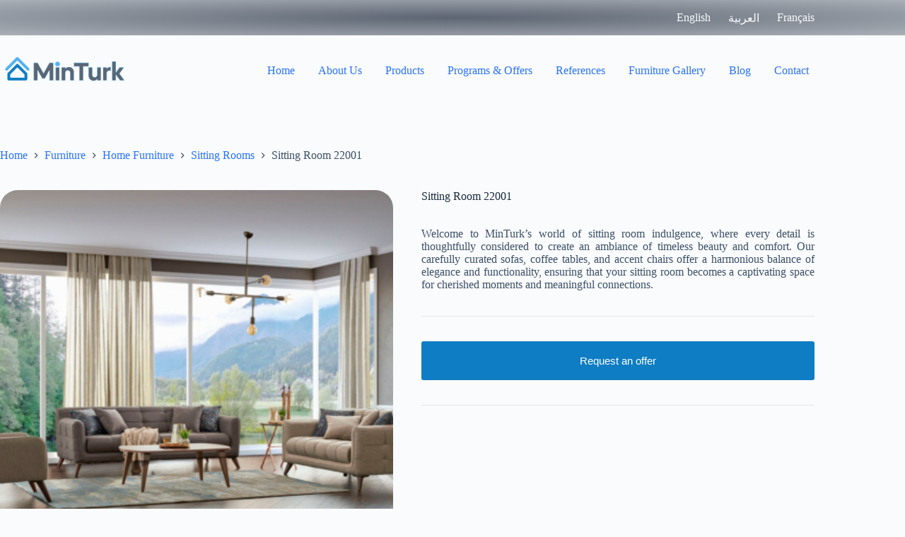

--- FILE ---
content_type: text/html; charset=UTF-8
request_url: https://minturk.com/furniture-gallery/sitting-room-22001/
body_size: 14741
content:





<!doctype html>
<html lang="en-US">
<head>
	
	<meta charset="UTF-8">
	<meta name="viewport" content="width=device-width, initial-scale=1, maximum-scale=5, viewport-fit=cover">
	<link rel="profile" href="https://gmpg.org/xfn/11">

	<title>Sitting Room 22001</title>
<meta name='robots' content='max-image-preview:large' />
<link rel="alternate" type="application/rss+xml" title=" &raquo; Feed" href="https://minturk.com/feed/" />
<link rel="alternate" type="application/rss+xml" title=" &raquo; Comments Feed" href="https://minturk.com/comments/feed/" />
<link rel="alternate" title="oEmbed (JSON)" type="application/json+oembed" href="https://minturk.com/wp-json/oembed/1.0/embed?url=https%3A%2F%2Fminturk.com%2Ffurniture-gallery%2Fsitting-room-22001%2F&#038;lang=en" />
<link rel="alternate" title="oEmbed (XML)" type="text/xml+oembed" href="https://minturk.com/wp-json/oembed/1.0/embed?url=https%3A%2F%2Fminturk.com%2Ffurniture-gallery%2Fsitting-room-22001%2F&#038;format=xml&#038;lang=en" />
<style id='wp-img-auto-sizes-contain-inline-css'>
img:is([sizes=auto i],[sizes^="auto," i]){contain-intrinsic-size:3000px 1500px}
/*# sourceURL=wp-img-auto-sizes-contain-inline-css */
</style>
<link rel='stylesheet' id='blocksy-dynamic-global-css' href='https://minturk.com/wp-content/uploads/blocksy/css/global.css?ver=47522' media='all' />
<link rel='stylesheet' id='wp-block-library-css' href='https://minturk.com/wp-includes/css/dist/block-library/style.min.css?ver=6.9' media='all' />
<style id='global-styles-inline-css'>
:root{--wp--preset--aspect-ratio--square: 1;--wp--preset--aspect-ratio--4-3: 4/3;--wp--preset--aspect-ratio--3-4: 3/4;--wp--preset--aspect-ratio--3-2: 3/2;--wp--preset--aspect-ratio--2-3: 2/3;--wp--preset--aspect-ratio--16-9: 16/9;--wp--preset--aspect-ratio--9-16: 9/16;--wp--preset--color--black: #000000;--wp--preset--color--cyan-bluish-gray: #abb8c3;--wp--preset--color--white: #ffffff;--wp--preset--color--pale-pink: #f78da7;--wp--preset--color--vivid-red: #cf2e2e;--wp--preset--color--luminous-vivid-orange: #ff6900;--wp--preset--color--luminous-vivid-amber: #fcb900;--wp--preset--color--light-green-cyan: #7bdcb5;--wp--preset--color--vivid-green-cyan: #00d084;--wp--preset--color--pale-cyan-blue: #8ed1fc;--wp--preset--color--vivid-cyan-blue: #0693e3;--wp--preset--color--vivid-purple: #9b51e0;--wp--preset--color--palette-color-1: var(--theme-palette-color-1, #2872fa);--wp--preset--color--palette-color-2: var(--theme-palette-color-2, #1559ed);--wp--preset--color--palette-color-3: var(--theme-palette-color-3, #3A4F66);--wp--preset--color--palette-color-4: var(--theme-palette-color-4, #192a3d);--wp--preset--color--palette-color-5: var(--theme-palette-color-5, #e1e8ed);--wp--preset--color--palette-color-6: var(--theme-palette-color-6, #f2f5f7);--wp--preset--color--palette-color-7: var(--theme-palette-color-7, #FAFBFC);--wp--preset--color--palette-color-8: var(--theme-palette-color-8, #ffffff);--wp--preset--gradient--vivid-cyan-blue-to-vivid-purple: linear-gradient(135deg,rgb(6,147,227) 0%,rgb(155,81,224) 100%);--wp--preset--gradient--light-green-cyan-to-vivid-green-cyan: linear-gradient(135deg,rgb(122,220,180) 0%,rgb(0,208,130) 100%);--wp--preset--gradient--luminous-vivid-amber-to-luminous-vivid-orange: linear-gradient(135deg,rgb(252,185,0) 0%,rgb(255,105,0) 100%);--wp--preset--gradient--luminous-vivid-orange-to-vivid-red: linear-gradient(135deg,rgb(255,105,0) 0%,rgb(207,46,46) 100%);--wp--preset--gradient--very-light-gray-to-cyan-bluish-gray: linear-gradient(135deg,rgb(238,238,238) 0%,rgb(169,184,195) 100%);--wp--preset--gradient--cool-to-warm-spectrum: linear-gradient(135deg,rgb(74,234,220) 0%,rgb(151,120,209) 20%,rgb(207,42,186) 40%,rgb(238,44,130) 60%,rgb(251,105,98) 80%,rgb(254,248,76) 100%);--wp--preset--gradient--blush-light-purple: linear-gradient(135deg,rgb(255,206,236) 0%,rgb(152,150,240) 100%);--wp--preset--gradient--blush-bordeaux: linear-gradient(135deg,rgb(254,205,165) 0%,rgb(254,45,45) 50%,rgb(107,0,62) 100%);--wp--preset--gradient--luminous-dusk: linear-gradient(135deg,rgb(255,203,112) 0%,rgb(199,81,192) 50%,rgb(65,88,208) 100%);--wp--preset--gradient--pale-ocean: linear-gradient(135deg,rgb(255,245,203) 0%,rgb(182,227,212) 50%,rgb(51,167,181) 100%);--wp--preset--gradient--electric-grass: linear-gradient(135deg,rgb(202,248,128) 0%,rgb(113,206,126) 100%);--wp--preset--gradient--midnight: linear-gradient(135deg,rgb(2,3,129) 0%,rgb(40,116,252) 100%);--wp--preset--gradient--juicy-peach: linear-gradient(to right, #ffecd2 0%, #fcb69f 100%);--wp--preset--gradient--young-passion: linear-gradient(to right, #ff8177 0%, #ff867a 0%, #ff8c7f 21%, #f99185 52%, #cf556c 78%, #b12a5b 100%);--wp--preset--gradient--true-sunset: linear-gradient(to right, #fa709a 0%, #fee140 100%);--wp--preset--gradient--morpheus-den: linear-gradient(to top, #30cfd0 0%, #330867 100%);--wp--preset--gradient--plum-plate: linear-gradient(135deg, #667eea 0%, #764ba2 100%);--wp--preset--gradient--aqua-splash: linear-gradient(15deg, #13547a 0%, #80d0c7 100%);--wp--preset--gradient--love-kiss: linear-gradient(to top, #ff0844 0%, #ffb199 100%);--wp--preset--gradient--new-retrowave: linear-gradient(to top, #3b41c5 0%, #a981bb 49%, #ffc8a9 100%);--wp--preset--gradient--plum-bath: linear-gradient(to top, #cc208e 0%, #6713d2 100%);--wp--preset--gradient--high-flight: linear-gradient(to right, #0acffe 0%, #495aff 100%);--wp--preset--gradient--teen-party: linear-gradient(-225deg, #FF057C 0%, #8D0B93 50%, #321575 100%);--wp--preset--gradient--fabled-sunset: linear-gradient(-225deg, #231557 0%, #44107A 29%, #FF1361 67%, #FFF800 100%);--wp--preset--gradient--arielle-smile: radial-gradient(circle 248px at center, #16d9e3 0%, #30c7ec 47%, #46aef7 100%);--wp--preset--gradient--itmeo-branding: linear-gradient(180deg, #2af598 0%, #009efd 100%);--wp--preset--gradient--deep-blue: linear-gradient(to right, #6a11cb 0%, #2575fc 100%);--wp--preset--gradient--strong-bliss: linear-gradient(to right, #f78ca0 0%, #f9748f 19%, #fd868c 60%, #fe9a8b 100%);--wp--preset--gradient--sweet-period: linear-gradient(to top, #3f51b1 0%, #5a55ae 13%, #7b5fac 25%, #8f6aae 38%, #a86aa4 50%, #cc6b8e 62%, #f18271 75%, #f3a469 87%, #f7c978 100%);--wp--preset--gradient--purple-division: linear-gradient(to top, #7028e4 0%, #e5b2ca 100%);--wp--preset--gradient--cold-evening: linear-gradient(to top, #0c3483 0%, #a2b6df 100%, #6b8cce 100%, #a2b6df 100%);--wp--preset--gradient--mountain-rock: linear-gradient(to right, #868f96 0%, #596164 100%);--wp--preset--gradient--desert-hump: linear-gradient(to top, #c79081 0%, #dfa579 100%);--wp--preset--gradient--ethernal-constance: linear-gradient(to top, #09203f 0%, #537895 100%);--wp--preset--gradient--happy-memories: linear-gradient(-60deg, #ff5858 0%, #f09819 100%);--wp--preset--gradient--grown-early: linear-gradient(to top, #0ba360 0%, #3cba92 100%);--wp--preset--gradient--morning-salad: linear-gradient(-225deg, #B7F8DB 0%, #50A7C2 100%);--wp--preset--gradient--night-call: linear-gradient(-225deg, #AC32E4 0%, #7918F2 48%, #4801FF 100%);--wp--preset--gradient--mind-crawl: linear-gradient(-225deg, #473B7B 0%, #3584A7 51%, #30D2BE 100%);--wp--preset--gradient--angel-care: linear-gradient(-225deg, #FFE29F 0%, #FFA99F 48%, #FF719A 100%);--wp--preset--gradient--juicy-cake: linear-gradient(to top, #e14fad 0%, #f9d423 100%);--wp--preset--gradient--rich-metal: linear-gradient(to right, #d7d2cc 0%, #304352 100%);--wp--preset--gradient--mole-hall: linear-gradient(-20deg, #616161 0%, #9bc5c3 100%);--wp--preset--gradient--cloudy-knoxville: linear-gradient(120deg, #fdfbfb 0%, #ebedee 100%);--wp--preset--gradient--soft-grass: linear-gradient(to top, #c1dfc4 0%, #deecdd 100%);--wp--preset--gradient--saint-petersburg: linear-gradient(135deg, #f5f7fa 0%, #c3cfe2 100%);--wp--preset--gradient--everlasting-sky: linear-gradient(135deg, #fdfcfb 0%, #e2d1c3 100%);--wp--preset--gradient--kind-steel: linear-gradient(-20deg, #e9defa 0%, #fbfcdb 100%);--wp--preset--gradient--over-sun: linear-gradient(60deg, #abecd6 0%, #fbed96 100%);--wp--preset--gradient--premium-white: linear-gradient(to top, #d5d4d0 0%, #d5d4d0 1%, #eeeeec 31%, #efeeec 75%, #e9e9e7 100%);--wp--preset--gradient--clean-mirror: linear-gradient(45deg, #93a5cf 0%, #e4efe9 100%);--wp--preset--gradient--wild-apple: linear-gradient(to top, #d299c2 0%, #fef9d7 100%);--wp--preset--gradient--snow-again: linear-gradient(to top, #e6e9f0 0%, #eef1f5 100%);--wp--preset--gradient--confident-cloud: linear-gradient(to top, #dad4ec 0%, #dad4ec 1%, #f3e7e9 100%);--wp--preset--gradient--glass-water: linear-gradient(to top, #dfe9f3 0%, white 100%);--wp--preset--gradient--perfect-white: linear-gradient(-225deg, #E3FDF5 0%, #FFE6FA 100%);--wp--preset--font-size--small: 13px;--wp--preset--font-size--medium: 20px;--wp--preset--font-size--large: clamp(22px, 1.375rem + ((1vw - 3.2px) * 0.625), 30px);--wp--preset--font-size--x-large: clamp(30px, 1.875rem + ((1vw - 3.2px) * 1.563), 50px);--wp--preset--font-size--xx-large: clamp(45px, 2.813rem + ((1vw - 3.2px) * 2.734), 80px);--wp--preset--spacing--20: 0.44rem;--wp--preset--spacing--30: 0.67rem;--wp--preset--spacing--40: 1rem;--wp--preset--spacing--50: 1.5rem;--wp--preset--spacing--60: 2.25rem;--wp--preset--spacing--70: 3.38rem;--wp--preset--spacing--80: 5.06rem;--wp--preset--shadow--natural: 6px 6px 9px rgba(0, 0, 0, 0.2);--wp--preset--shadow--deep: 12px 12px 50px rgba(0, 0, 0, 0.4);--wp--preset--shadow--sharp: 6px 6px 0px rgba(0, 0, 0, 0.2);--wp--preset--shadow--outlined: 6px 6px 0px -3px rgb(255, 255, 255), 6px 6px rgb(0, 0, 0);--wp--preset--shadow--crisp: 6px 6px 0px rgb(0, 0, 0);}:root { --wp--style--global--content-size: var(--theme-block-max-width);--wp--style--global--wide-size: var(--theme-block-wide-max-width); }:where(body) { margin: 0; }.wp-site-blocks > .alignleft { float: left; margin-right: 2em; }.wp-site-blocks > .alignright { float: right; margin-left: 2em; }.wp-site-blocks > .aligncenter { justify-content: center; margin-left: auto; margin-right: auto; }:where(.wp-site-blocks) > * { margin-block-start: var(--theme-content-spacing); margin-block-end: 0; }:where(.wp-site-blocks) > :first-child { margin-block-start: 0; }:where(.wp-site-blocks) > :last-child { margin-block-end: 0; }:root { --wp--style--block-gap: var(--theme-content-spacing); }:root :where(.is-layout-flow) > :first-child{margin-block-start: 0;}:root :where(.is-layout-flow) > :last-child{margin-block-end: 0;}:root :where(.is-layout-flow) > *{margin-block-start: var(--theme-content-spacing);margin-block-end: 0;}:root :where(.is-layout-constrained) > :first-child{margin-block-start: 0;}:root :where(.is-layout-constrained) > :last-child{margin-block-end: 0;}:root :where(.is-layout-constrained) > *{margin-block-start: var(--theme-content-spacing);margin-block-end: 0;}:root :where(.is-layout-flex){gap: var(--theme-content-spacing);}:root :where(.is-layout-grid){gap: var(--theme-content-spacing);}.is-layout-flow > .alignleft{float: left;margin-inline-start: 0;margin-inline-end: 2em;}.is-layout-flow > .alignright{float: right;margin-inline-start: 2em;margin-inline-end: 0;}.is-layout-flow > .aligncenter{margin-left: auto !important;margin-right: auto !important;}.is-layout-constrained > .alignleft{float: left;margin-inline-start: 0;margin-inline-end: 2em;}.is-layout-constrained > .alignright{float: right;margin-inline-start: 2em;margin-inline-end: 0;}.is-layout-constrained > .aligncenter{margin-left: auto !important;margin-right: auto !important;}.is-layout-constrained > :where(:not(.alignleft):not(.alignright):not(.alignfull)){max-width: var(--wp--style--global--content-size);margin-left: auto !important;margin-right: auto !important;}.is-layout-constrained > .alignwide{max-width: var(--wp--style--global--wide-size);}body .is-layout-flex{display: flex;}.is-layout-flex{flex-wrap: wrap;align-items: center;}.is-layout-flex > :is(*, div){margin: 0;}body .is-layout-grid{display: grid;}.is-layout-grid > :is(*, div){margin: 0;}body{padding-top: 0px;padding-right: 0px;padding-bottom: 0px;padding-left: 0px;}:root :where(.wp-element-button, .wp-block-button__link){font-style: inherit;font-weight: inherit;letter-spacing: inherit;text-transform: inherit;}.has-black-color{color: var(--wp--preset--color--black) !important;}.has-cyan-bluish-gray-color{color: var(--wp--preset--color--cyan-bluish-gray) !important;}.has-white-color{color: var(--wp--preset--color--white) !important;}.has-pale-pink-color{color: var(--wp--preset--color--pale-pink) !important;}.has-vivid-red-color{color: var(--wp--preset--color--vivid-red) !important;}.has-luminous-vivid-orange-color{color: var(--wp--preset--color--luminous-vivid-orange) !important;}.has-luminous-vivid-amber-color{color: var(--wp--preset--color--luminous-vivid-amber) !important;}.has-light-green-cyan-color{color: var(--wp--preset--color--light-green-cyan) !important;}.has-vivid-green-cyan-color{color: var(--wp--preset--color--vivid-green-cyan) !important;}.has-pale-cyan-blue-color{color: var(--wp--preset--color--pale-cyan-blue) !important;}.has-vivid-cyan-blue-color{color: var(--wp--preset--color--vivid-cyan-blue) !important;}.has-vivid-purple-color{color: var(--wp--preset--color--vivid-purple) !important;}.has-palette-color-1-color{color: var(--wp--preset--color--palette-color-1) !important;}.has-palette-color-2-color{color: var(--wp--preset--color--palette-color-2) !important;}.has-palette-color-3-color{color: var(--wp--preset--color--palette-color-3) !important;}.has-palette-color-4-color{color: var(--wp--preset--color--palette-color-4) !important;}.has-palette-color-5-color{color: var(--wp--preset--color--palette-color-5) !important;}.has-palette-color-6-color{color: var(--wp--preset--color--palette-color-6) !important;}.has-palette-color-7-color{color: var(--wp--preset--color--palette-color-7) !important;}.has-palette-color-8-color{color: var(--wp--preset--color--palette-color-8) !important;}.has-black-background-color{background-color: var(--wp--preset--color--black) !important;}.has-cyan-bluish-gray-background-color{background-color: var(--wp--preset--color--cyan-bluish-gray) !important;}.has-white-background-color{background-color: var(--wp--preset--color--white) !important;}.has-pale-pink-background-color{background-color: var(--wp--preset--color--pale-pink) !important;}.has-vivid-red-background-color{background-color: var(--wp--preset--color--vivid-red) !important;}.has-luminous-vivid-orange-background-color{background-color: var(--wp--preset--color--luminous-vivid-orange) !important;}.has-luminous-vivid-amber-background-color{background-color: var(--wp--preset--color--luminous-vivid-amber) !important;}.has-light-green-cyan-background-color{background-color: var(--wp--preset--color--light-green-cyan) !important;}.has-vivid-green-cyan-background-color{background-color: var(--wp--preset--color--vivid-green-cyan) !important;}.has-pale-cyan-blue-background-color{background-color: var(--wp--preset--color--pale-cyan-blue) !important;}.has-vivid-cyan-blue-background-color{background-color: var(--wp--preset--color--vivid-cyan-blue) !important;}.has-vivid-purple-background-color{background-color: var(--wp--preset--color--vivid-purple) !important;}.has-palette-color-1-background-color{background-color: var(--wp--preset--color--palette-color-1) !important;}.has-palette-color-2-background-color{background-color: var(--wp--preset--color--palette-color-2) !important;}.has-palette-color-3-background-color{background-color: var(--wp--preset--color--palette-color-3) !important;}.has-palette-color-4-background-color{background-color: var(--wp--preset--color--palette-color-4) !important;}.has-palette-color-5-background-color{background-color: var(--wp--preset--color--palette-color-5) !important;}.has-palette-color-6-background-color{background-color: var(--wp--preset--color--palette-color-6) !important;}.has-palette-color-7-background-color{background-color: var(--wp--preset--color--palette-color-7) !important;}.has-palette-color-8-background-color{background-color: var(--wp--preset--color--palette-color-8) !important;}.has-black-border-color{border-color: var(--wp--preset--color--black) !important;}.has-cyan-bluish-gray-border-color{border-color: var(--wp--preset--color--cyan-bluish-gray) !important;}.has-white-border-color{border-color: var(--wp--preset--color--white) !important;}.has-pale-pink-border-color{border-color: var(--wp--preset--color--pale-pink) !important;}.has-vivid-red-border-color{border-color: var(--wp--preset--color--vivid-red) !important;}.has-luminous-vivid-orange-border-color{border-color: var(--wp--preset--color--luminous-vivid-orange) !important;}.has-luminous-vivid-amber-border-color{border-color: var(--wp--preset--color--luminous-vivid-amber) !important;}.has-light-green-cyan-border-color{border-color: var(--wp--preset--color--light-green-cyan) !important;}.has-vivid-green-cyan-border-color{border-color: var(--wp--preset--color--vivid-green-cyan) !important;}.has-pale-cyan-blue-border-color{border-color: var(--wp--preset--color--pale-cyan-blue) !important;}.has-vivid-cyan-blue-border-color{border-color: var(--wp--preset--color--vivid-cyan-blue) !important;}.has-vivid-purple-border-color{border-color: var(--wp--preset--color--vivid-purple) !important;}.has-palette-color-1-border-color{border-color: var(--wp--preset--color--palette-color-1) !important;}.has-palette-color-2-border-color{border-color: var(--wp--preset--color--palette-color-2) !important;}.has-palette-color-3-border-color{border-color: var(--wp--preset--color--palette-color-3) !important;}.has-palette-color-4-border-color{border-color: var(--wp--preset--color--palette-color-4) !important;}.has-palette-color-5-border-color{border-color: var(--wp--preset--color--palette-color-5) !important;}.has-palette-color-6-border-color{border-color: var(--wp--preset--color--palette-color-6) !important;}.has-palette-color-7-border-color{border-color: var(--wp--preset--color--palette-color-7) !important;}.has-palette-color-8-border-color{border-color: var(--wp--preset--color--palette-color-8) !important;}.has-vivid-cyan-blue-to-vivid-purple-gradient-background{background: var(--wp--preset--gradient--vivid-cyan-blue-to-vivid-purple) !important;}.has-light-green-cyan-to-vivid-green-cyan-gradient-background{background: var(--wp--preset--gradient--light-green-cyan-to-vivid-green-cyan) !important;}.has-luminous-vivid-amber-to-luminous-vivid-orange-gradient-background{background: var(--wp--preset--gradient--luminous-vivid-amber-to-luminous-vivid-orange) !important;}.has-luminous-vivid-orange-to-vivid-red-gradient-background{background: var(--wp--preset--gradient--luminous-vivid-orange-to-vivid-red) !important;}.has-very-light-gray-to-cyan-bluish-gray-gradient-background{background: var(--wp--preset--gradient--very-light-gray-to-cyan-bluish-gray) !important;}.has-cool-to-warm-spectrum-gradient-background{background: var(--wp--preset--gradient--cool-to-warm-spectrum) !important;}.has-blush-light-purple-gradient-background{background: var(--wp--preset--gradient--blush-light-purple) !important;}.has-blush-bordeaux-gradient-background{background: var(--wp--preset--gradient--blush-bordeaux) !important;}.has-luminous-dusk-gradient-background{background: var(--wp--preset--gradient--luminous-dusk) !important;}.has-pale-ocean-gradient-background{background: var(--wp--preset--gradient--pale-ocean) !important;}.has-electric-grass-gradient-background{background: var(--wp--preset--gradient--electric-grass) !important;}.has-midnight-gradient-background{background: var(--wp--preset--gradient--midnight) !important;}.has-juicy-peach-gradient-background{background: var(--wp--preset--gradient--juicy-peach) !important;}.has-young-passion-gradient-background{background: var(--wp--preset--gradient--young-passion) !important;}.has-true-sunset-gradient-background{background: var(--wp--preset--gradient--true-sunset) !important;}.has-morpheus-den-gradient-background{background: var(--wp--preset--gradient--morpheus-den) !important;}.has-plum-plate-gradient-background{background: var(--wp--preset--gradient--plum-plate) !important;}.has-aqua-splash-gradient-background{background: var(--wp--preset--gradient--aqua-splash) !important;}.has-love-kiss-gradient-background{background: var(--wp--preset--gradient--love-kiss) !important;}.has-new-retrowave-gradient-background{background: var(--wp--preset--gradient--new-retrowave) !important;}.has-plum-bath-gradient-background{background: var(--wp--preset--gradient--plum-bath) !important;}.has-high-flight-gradient-background{background: var(--wp--preset--gradient--high-flight) !important;}.has-teen-party-gradient-background{background: var(--wp--preset--gradient--teen-party) !important;}.has-fabled-sunset-gradient-background{background: var(--wp--preset--gradient--fabled-sunset) !important;}.has-arielle-smile-gradient-background{background: var(--wp--preset--gradient--arielle-smile) !important;}.has-itmeo-branding-gradient-background{background: var(--wp--preset--gradient--itmeo-branding) !important;}.has-deep-blue-gradient-background{background: var(--wp--preset--gradient--deep-blue) !important;}.has-strong-bliss-gradient-background{background: var(--wp--preset--gradient--strong-bliss) !important;}.has-sweet-period-gradient-background{background: var(--wp--preset--gradient--sweet-period) !important;}.has-purple-division-gradient-background{background: var(--wp--preset--gradient--purple-division) !important;}.has-cold-evening-gradient-background{background: var(--wp--preset--gradient--cold-evening) !important;}.has-mountain-rock-gradient-background{background: var(--wp--preset--gradient--mountain-rock) !important;}.has-desert-hump-gradient-background{background: var(--wp--preset--gradient--desert-hump) !important;}.has-ethernal-constance-gradient-background{background: var(--wp--preset--gradient--ethernal-constance) !important;}.has-happy-memories-gradient-background{background: var(--wp--preset--gradient--happy-memories) !important;}.has-grown-early-gradient-background{background: var(--wp--preset--gradient--grown-early) !important;}.has-morning-salad-gradient-background{background: var(--wp--preset--gradient--morning-salad) !important;}.has-night-call-gradient-background{background: var(--wp--preset--gradient--night-call) !important;}.has-mind-crawl-gradient-background{background: var(--wp--preset--gradient--mind-crawl) !important;}.has-angel-care-gradient-background{background: var(--wp--preset--gradient--angel-care) !important;}.has-juicy-cake-gradient-background{background: var(--wp--preset--gradient--juicy-cake) !important;}.has-rich-metal-gradient-background{background: var(--wp--preset--gradient--rich-metal) !important;}.has-mole-hall-gradient-background{background: var(--wp--preset--gradient--mole-hall) !important;}.has-cloudy-knoxville-gradient-background{background: var(--wp--preset--gradient--cloudy-knoxville) !important;}.has-soft-grass-gradient-background{background: var(--wp--preset--gradient--soft-grass) !important;}.has-saint-petersburg-gradient-background{background: var(--wp--preset--gradient--saint-petersburg) !important;}.has-everlasting-sky-gradient-background{background: var(--wp--preset--gradient--everlasting-sky) !important;}.has-kind-steel-gradient-background{background: var(--wp--preset--gradient--kind-steel) !important;}.has-over-sun-gradient-background{background: var(--wp--preset--gradient--over-sun) !important;}.has-premium-white-gradient-background{background: var(--wp--preset--gradient--premium-white) !important;}.has-clean-mirror-gradient-background{background: var(--wp--preset--gradient--clean-mirror) !important;}.has-wild-apple-gradient-background{background: var(--wp--preset--gradient--wild-apple) !important;}.has-snow-again-gradient-background{background: var(--wp--preset--gradient--snow-again) !important;}.has-confident-cloud-gradient-background{background: var(--wp--preset--gradient--confident-cloud) !important;}.has-glass-water-gradient-background{background: var(--wp--preset--gradient--glass-water) !important;}.has-perfect-white-gradient-background{background: var(--wp--preset--gradient--perfect-white) !important;}.has-small-font-size{font-size: var(--wp--preset--font-size--small) !important;}.has-medium-font-size{font-size: var(--wp--preset--font-size--medium) !important;}.has-large-font-size{font-size: var(--wp--preset--font-size--large) !important;}.has-x-large-font-size{font-size: var(--wp--preset--font-size--x-large) !important;}.has-xx-large-font-size{font-size: var(--wp--preset--font-size--xx-large) !important;}
:root :where(.wp-block-pullquote){font-size: clamp(0.984em, 0.984rem + ((1vw - 0.2em) * 0.645), 1.5em);line-height: 1.6;}
/*# sourceURL=global-styles-inline-css */
</style>
<link rel='stylesheet' id='templaters-css' href='https://minturk.com/wp-content/plugins/skt-templates/css/templaters.css?ver=6.9' media='all' />
<link rel='stylesheet' id='photoswipe-css' href='https://minturk.com/wp-content/plugins/woocommerce/assets/css/photoswipe/photoswipe.min.css?ver=10.4.3' media='all' />
<link rel='stylesheet' id='photoswipe-default-skin-css' href='https://minturk.com/wp-content/plugins/woocommerce/assets/css/photoswipe/default-skin/default-skin.min.css?ver=10.4.3' media='all' />
<style id='woocommerce-inline-inline-css'>
.woocommerce form .form-row .required { visibility: visible; }
/*# sourceURL=woocommerce-inline-inline-css */
</style>
<link rel='stylesheet' id='ct-main-styles-css' href='https://minturk.com/wp-content/themes/blocksy/static/bundle/main.min.css?ver=2.1.27' media='all' />
<link rel='stylesheet' id='ct-woocommerce-styles-css' href='https://minturk.com/wp-content/themes/blocksy/static/bundle/woocommerce.min.css?ver=2.1.27' media='all' />
<link rel='stylesheet' id='ct-page-title-styles-css' href='https://minturk.com/wp-content/themes/blocksy/static/bundle/page-title.min.css?ver=2.1.27' media='all' />
<link rel='stylesheet' id='ct-elementor-styles-css' href='https://minturk.com/wp-content/themes/blocksy/static/bundle/elementor-frontend.min.css?ver=2.1.27' media='all' />
<link rel='stylesheet' id='ct-elementor-woocommerce-styles-css' href='https://minturk.com/wp-content/themes/blocksy/static/bundle/elementor-woocommerce-frontend.min.css?ver=2.1.27' media='all' />
<link rel='stylesheet' id='ct-wpforms-styles-css' href='https://minturk.com/wp-content/themes/blocksy/static/bundle/wpforms.min.css?ver=2.1.27' media='all' />
<link rel='stylesheet' id='ct-flexy-styles-css' href='https://minturk.com/wp-content/themes/blocksy/static/bundle/flexy.min.css?ver=2.1.27' media='all' />
<!--n2css--><!--n2js--><script src="https://minturk.com/wp-includes/js/jquery/jquery.min.js?ver=3.7.1" id="jquery-core-js"></script>
<script src="https://minturk.com/wp-includes/js/jquery/jquery-migrate.min.js?ver=3.4.1" id="jquery-migrate-js"></script>
<script src="https://minturk.com/wp-content/plugins/woocommerce/assets/js/zoom/jquery.zoom.min.js?ver=1.7.21-wc.10.4.3" id="wc-zoom-js" defer data-wp-strategy="defer"></script>
<script src="https://minturk.com/wp-content/plugins/woocommerce/assets/js/flexslider/jquery.flexslider.min.js?ver=2.7.2-wc.10.4.3" id="wc-flexslider-js" defer data-wp-strategy="defer"></script>
<script src="https://minturk.com/wp-content/plugins/woocommerce/assets/js/photoswipe/photoswipe.min.js?ver=4.1.1-wc.10.4.3" id="wc-photoswipe-js" defer data-wp-strategy="defer"></script>
<script src="https://minturk.com/wp-content/plugins/woocommerce/assets/js/photoswipe/photoswipe-ui-default.min.js?ver=4.1.1-wc.10.4.3" id="wc-photoswipe-ui-default-js" defer data-wp-strategy="defer"></script>
<script id="wc-single-product-js-extra">
var wc_single_product_params = {"i18n_required_rating_text":"Please select a rating","i18n_rating_options":["1 of 5 stars","2 of 5 stars","3 of 5 stars","4 of 5 stars","5 of 5 stars"],"i18n_product_gallery_trigger_text":"View full-screen image gallery","review_rating_required":"yes","flexslider":{"rtl":false,"animation":"slide","smoothHeight":true,"directionNav":false,"controlNav":"thumbnails","slideshow":false,"animationSpeed":500,"animationLoop":false,"allowOneSlide":false},"zoom_enabled":"1","zoom_options":[],"photoswipe_enabled":"1","photoswipe_options":{"shareEl":false,"closeOnScroll":false,"history":false,"hideAnimationDuration":0,"showAnimationDuration":0},"flexslider_enabled":"1"};
//# sourceURL=wc-single-product-js-extra
</script>
<script src="https://minturk.com/wp-content/plugins/woocommerce/assets/js/frontend/single-product.min.js?ver=10.4.3" id="wc-single-product-js" defer data-wp-strategy="defer"></script>
<script src="https://minturk.com/wp-content/plugins/woocommerce/assets/js/jquery-blockui/jquery.blockUI.min.js?ver=2.7.0-wc.10.4.3" id="wc-jquery-blockui-js" defer data-wp-strategy="defer"></script>
<script src="https://minturk.com/wp-content/plugins/woocommerce/assets/js/js-cookie/js.cookie.min.js?ver=2.1.4-wc.10.4.3" id="wc-js-cookie-js" defer data-wp-strategy="defer"></script>
<script id="woocommerce-js-extra">
var woocommerce_params = {"ajax_url":"/wp-admin/admin-ajax.php","wc_ajax_url":"/?wc-ajax=%%endpoint%%&elementor_page_id=4735","i18n_password_show":"Show password","i18n_password_hide":"Hide password"};
//# sourceURL=woocommerce-js-extra
</script>
<script src="https://minturk.com/wp-content/plugins/woocommerce/assets/js/frontend/woocommerce.min.js?ver=10.4.3" id="woocommerce-js" defer data-wp-strategy="defer"></script>
<link rel="https://api.w.org/" href="https://minturk.com/wp-json/" /><link rel="alternate" title="JSON" type="application/json" href="https://minturk.com/wp-json/wp/v2/product/4735" /><link rel="EditURI" type="application/rsd+xml" title="RSD" href="https://minturk.com/xmlrpc.php?rsd" />
<meta name="generator" content="WordPress 6.9" />
<meta name="generator" content="WooCommerce 10.4.3" />
<link rel="canonical" href="https://minturk.com/furniture-gallery/sitting-room-22001/" />
<link rel='shortlink' href='https://minturk.com/?p=4735' />
<noscript><link rel='stylesheet' href='https://minturk.com/wp-content/themes/blocksy/static/bundle/no-scripts.min.css' type='text/css'></noscript>
	<noscript><style>.woocommerce-product-gallery{ opacity: 1 !important; }</style></noscript>
	<meta name="generator" content="Elementor 3.34.4; features: additional_custom_breakpoints; settings: css_print_method-external, google_font-enabled, font_display-swap">
			<style>
				.e-con.e-parent:nth-of-type(n+4):not(.e-lazyloaded):not(.e-no-lazyload),
				.e-con.e-parent:nth-of-type(n+4):not(.e-lazyloaded):not(.e-no-lazyload) * {
					background-image: none !important;
				}
				@media screen and (max-height: 1024px) {
					.e-con.e-parent:nth-of-type(n+3):not(.e-lazyloaded):not(.e-no-lazyload),
					.e-con.e-parent:nth-of-type(n+3):not(.e-lazyloaded):not(.e-no-lazyload) * {
						background-image: none !important;
					}
				}
				@media screen and (max-height: 640px) {
					.e-con.e-parent:nth-of-type(n+2):not(.e-lazyloaded):not(.e-no-lazyload),
					.e-con.e-parent:nth-of-type(n+2):not(.e-lazyloaded):not(.e-no-lazyload) * {
						background-image: none !important;
					}
				}
			</style>
			<style id="uagb-style-frontend-4735">.uag-blocks-common-selector{z-index:var(--z-index-desktop) !important}@media (max-width: 976px){.uag-blocks-common-selector{z-index:var(--z-index-tablet) !important}}@media (max-width: 767px){.uag-blocks-common-selector{z-index:var(--z-index-mobile) !important}}
</style><link rel="icon" href="https://minturk.com/wp-content/uploads/2023/06/cropped-Minturk-new-1-32x32.png" sizes="32x32" />
<link rel="icon" href="https://minturk.com/wp-content/uploads/2023/06/cropped-Minturk-new-1-192x192.png" sizes="192x192" />
<link rel="apple-touch-icon" href="https://minturk.com/wp-content/uploads/2023/06/cropped-Minturk-new-1-180x180.png" />
<meta name="msapplication-TileImage" content="https://minturk.com/wp-content/uploads/2023/06/cropped-Minturk-new-1-270x270.png" />
		<style id="wp-custom-css">
			/* woocommerce*/
.single_add_to_cart_button, .woocommerce-product-gallery, .add_to_cart_button, .added_to_cart.wc-forward, .quantity{
	border-radius: 25px;
}3
.ct-woocommerce-cart-form .woocommerce-cart-form .product-subtotal, .ct-woocommerce-cart-form .woocommerce-cart-form .product-name p, .ct-woocommerce-cart-form .cart_totals h2, .ct-woocommerce-cart-form .cart_totals  .shop_table.shop_table_responsive, .ct-order-review h3, .ct-order-review .shop_table.woocommerce-checkout-review-order-table, .woocommerce-order .order_details .woocommerce-order-overview__total, .woocommerce-order-details, .woocommerce-customer-details h2{
	display: none;
}
.woocommerce-message, .woocommerce-Price-amount.amount, .ct-product-multiply-symbol {display:none;}
.woocommerce-info{display:none;}

/*footer*/
#footer .wp-block-heading, #footer .widget-title {
color:#52b2ef; font-size:20px;}
/*footer en*/
#footer #block-64, #footer #block-12 p, #footer #block-40{margin-top:10px;}
#footer #block-27 {margin-top:15px;}
#footer .ct-widget.widget_nav_menu div {
align-items: start;}
#footer .ct-widget.widget_nav_menu h2 {margin-bottom:10px}
/*footer ar*/
#footer #block-66, #footer #block-58 p, #footer #block-50{margin-top:10px;}
#footer #block-27 {margin-top:15px;}
/*footer fr*/
#footer #block-67, #footer #block-60 p, #footer #block-56{margin-top:10px;}
#footer #block-27 {margin-top:15px;}

#footer #block-64, #footer #block-66 , #footer #block-67 {
		display: flex;
    flex-wrap: wrap;
		flex-basis: 50%;}
#footer #block-66 {text-align:right;}
#footer #block-64 a, #footer #block-66 a, #footer #block-67 a {flex:33.33%;}
#footer #block-64 a img:hover, #footer #block-66 a img:hover,  #footer #block-67 a img:hover{
		transform: scale(1.25);
	  overflow: hidden;}
#footer #block-64 a .marble, #footer #block-66 a .marble, #footer #block-67 a .marble{border-radius:5px; margin:5px;
}

/*checkout */
.checkout .ct-order-review {
    border: none !important;		
}
.checkout .ct-order-review table, .checkout .ct-order-review h3{display:none}
/**/
img, img.attachment-woocommerce_single.size-woocommerce_single.wp-post-image {
    aspect-ratio: inherit !important;
}
/*woocommerce sorting product*/
.woocommerce-ordering select.orderby option:nth-child(4), .woocommerce-ordering select.orderby option:nth-child(5){
	display:none !important;
 }
 
/*blog*/
img.attachment-medium_large.size-medium_large.wp-post-image {
    height: 300px;
}
article h2{height:40px;}
/*button*/
button.wpforms-submit, button#place_order{
    background-color: #0F7DC3;
    border-radius: 25px;
}
button.wpforms-submit:hover , button#place_order:hover{background-color: #52B2EF;}


/*mobile view*/
/*1- home page*/
@media only screen and (max-width: 767px){
.elementor-element-c806410 .elementor-element-237a37d, .elementor-element-05bc678 .elementor-element-1754ff1, /*ar*/ .elementor-element-380aa75f .elementor-element-5552ef44, .elementor-element-374f236a .elementor-element-35a6f566 {order:2}}
/*2- products page*/
@media only screen and (max-width: 767px) {.elementor-element-0a1b94c .elementor-element-5beb0f4,.elementor-element-3a5fd52 .elementor-element-f5b575e, .elementor-element-caab8f5 .elementor-element-09ed232, .elementor-element-646ec6e .elementor-element-2133a4b, .elementor-element-0487ba0 .elementor-element-b394b41, /*ar*/ .elementor-element-53cc0f9 .elementor-element-7c3fefc, .elementor-element-6fe1f58 .elementor-element-7908b9e, .elementor-element-9d258d1 .elementor-element-8858317, .elementor-element-32d4c66 .elementor-element-5fec63c, .elementor-element-0799ed9 .elementor-element-d3680f3,/*fr*/ .elementor-element-a878c54 .elementor-element-abc8065 {order:2 }} 
/*3- References*/
@media only screen and (max-width: 767px) {.elementor-element-8269ff4 .elementor-element-2e6b5d4, .elementor-element-b74c45a 
 .elementor-element-4d76124, .elementor-element-fa0e16b  .elementor-element-8a76f33{order:2 !important}} 
[data-sidebar] {
--sidebar-width: 14% !important;}
.ct-widget li ul {
    --listIndent: 15px !important;
}

/**/
li.product.type-product  { background-color: #FAFBFC;
box-shadow: 0px 0px 10px 0px rgba(0,0,0,0.5);
    transition: background 0.3s, border 0.3s, border-radius 0.3s, box-shadow 0.3s;    
    padding: 27px;}
.quantity {display:none !important;)







		</style>
			</head>


<body class="wp-singular product-template-default single single-product postid-4735 wp-custom-logo wp-embed-responsive wp-theme-blocksy wp-child-theme-blocksy-child theme-blocksy woocommerce woocommerce-page woocommerce-no-js elementor-default elementor-kit-6 ct-elementor-default-template" data-link="type-2" data-prefix="product" data-header="type-1" data-footer="type-1" itemscope="itemscope" itemtype="https://schema.org/WebPage">

<a class="skip-link screen-reader-text" href="#main">Skip to content</a><div class="ct-drawer-canvas" data-location="start"><div id="offcanvas" class="ct-panel ct-header" data-behaviour="right-side" role="dialog" aria-label="Offcanvas modal" inert=""><div class="ct-panel-inner">
		<div class="ct-panel-actions">
			
			<button class="ct-toggle-close" data-type="type-1" aria-label="Close drawer">
				<svg class="ct-icon" width="12" height="12" viewBox="0 0 15 15"><path d="M1 15a1 1 0 01-.71-.29 1 1 0 010-1.41l5.8-5.8-5.8-5.8A1 1 0 011.7.29l5.8 5.8 5.8-5.8a1 1 0 011.41 1.41l-5.8 5.8 5.8 5.8a1 1 0 01-1.41 1.41l-5.8-5.8-5.8 5.8A1 1 0 011 15z"/></svg>
			</button>
		</div>
		<div class="ct-panel-content" data-device="desktop"><div class="ct-panel-content-inner"></div></div><div class="ct-panel-content" data-device="mobile"><div class="ct-panel-content-inner">
<nav
	class="mobile-menu menu-container"
	data-id="mobile-menu" data-interaction="click" data-toggle-type="type-1" data-submenu-dots="yes"	aria-label="mobile menu en">

	<ul id="menu-mobile-menu-en" class=""><li id="menu-item-2149" class="menu-item menu-item-type-post_type menu-item-object-page menu-item-home menu-item-2149"><a href="https://minturk.com/" class="ct-menu-link">Home</a></li>
<li id="menu-item-2151" class="menu-item menu-item-type-post_type menu-item-object-page menu-item-2151"><a href="https://minturk.com/about-us/" class="ct-menu-link">About Us</a></li>
<li id="menu-item-5789" class="menu-item menu-item-type-post_type menu-item-object-page menu-item-5789"><a href="https://minturk.com/products/" class="ct-menu-link">Products</a></li>
<li id="menu-item-2398" class="menu-item menu-item-type-post_type menu-item-object-page menu-item-2398"><a href="https://minturk.com/programs-offers/" class="ct-menu-link">Programs &#038; Offers</a></li>
<li id="menu-item-2384" class="menu-item menu-item-type-post_type menu-item-object-page menu-item-2384"><a href="https://minturk.com/references/" class="ct-menu-link">References</a></li>
<li id="menu-item-5788" class="menu-item menu-item-type-post_type menu-item-object-page current_page_parent menu-item-5788"><a href="https://minturk.com/furniture-gallery/" class="ct-menu-link">Furniture Gallery</a></li>
<li id="menu-item-2150" class="menu-item menu-item-type-post_type menu-item-object-page menu-item-2150"><a href="https://minturk.com/blog/" class="ct-menu-link">Blog</a></li>
<li id="menu-item-2152" class="menu-item menu-item-type-post_type menu-item-object-page menu-item-2152"><a href="https://minturk.com/contact/" class="ct-menu-link">Contact</a></li>
<li id="menu-item-2178-ar" class="lang-item lang-item-46 lang-item-ar no-translation lang-item-first menu-item menu-item-type-custom menu-item-object-custom menu-item-2178-ar"><a href="https://minturk.com/ar/%d8%a7%d9%84%d8%b5%d9%81%d8%ad%d8%a9-%d8%a7%d9%84%d8%b1%d8%a6%d9%8a%d8%b3%d9%8a%d8%a9/" class="ct-menu-link" hreflang="ar" lang="ar">العربية</a></li>
<li id="menu-item-2178-fr" class="lang-item lang-item-107 lang-item-fr no-translation menu-item menu-item-type-custom menu-item-object-custom menu-item-2178-fr"><a href="https://minturk.com/fr/maison/" class="ct-menu-link" hreflang="fr-FR" lang="fr-FR">Français</a></li>
</ul></nav>

</div></div></div></div></div>
<div id="main-container">
	<header id="header" class="ct-header" data-id="type-1" itemscope="" itemtype="https://schema.org/WPHeader"><div data-device="desktop"><div data-row="top" data-column-set="1"><div class="ct-container"><div data-column="end" data-placements="1"><div data-items="primary">
<nav
	id="header-menu-2"
	class="header-menu-2 menu-container"
	data-id="menu-secondary" data-interaction="hover"	data-menu="type-1"
	data-dropdown="type-1:simple"		data-responsive="no"	itemscope="" itemtype="https://schema.org/SiteNavigationElement"	aria-label="lang">

	<ul id="menu-lang" class="menu"><li id="menu-item-1996-en" class="lang-item lang-item-43 lang-item-en current-lang lang-item-first menu-item menu-item-type-custom menu-item-object-custom menu-item-1996-en"><a href="https://minturk.com/furniture-gallery/sitting-room-22001/" class="ct-menu-link" hreflang="en-US" lang="en-US">English</a></li>
<li id="menu-item-1996-ar" class="lang-item lang-item-46 lang-item-ar no-translation menu-item menu-item-type-custom menu-item-object-custom menu-item-1996-ar"><a href="https://minturk.com/ar/%d8%a7%d9%84%d8%b5%d9%81%d8%ad%d8%a9-%d8%a7%d9%84%d8%b1%d8%a6%d9%8a%d8%b3%d9%8a%d8%a9/" class="ct-menu-link" hreflang="ar" lang="ar">العربية</a></li>
<li id="menu-item-1996-fr" class="lang-item lang-item-107 lang-item-fr no-translation menu-item menu-item-type-custom menu-item-object-custom menu-item-1996-fr"><a href="https://minturk.com/fr/maison/" class="ct-menu-link" hreflang="fr-FR" lang="fr-FR">Français</a></li>
</ul></nav>

</div></div></div></div><div data-row="middle" data-column-set="2"><div class="ct-container"><div data-column="start" data-placements="1"><div data-items="primary">
<div	class="site-branding"
	data-id="logo"	data-logo="top"	itemscope="itemscope" itemtype="https://schema.org/Organization">

			<a href="https://minturk.com/" class="site-logo-container" rel="home" itemprop="url" ><img fetchpriority="high" width="1842" height="402" src="https://minturk.com/wp-content/uploads/2023/06/Minturk-new-1.png" class="default-logo" alt="" decoding="async" srcset="https://minturk.com/wp-content/uploads/2023/06/Minturk-new-1.png 1842w, https://minturk.com/wp-content/uploads/2023/06/Minturk-new-1-600x131.png 600w" sizes="(max-width: 1842px) 100vw, 1842px" /></a>	
			<div class="site-title-container">
			<span class="site-title " itemprop="name"><a href="https://minturk.com/" rel="home" itemprop="url"></a></span>					</div>
	  </div>

</div></div><div data-column="end" data-placements="1"><div data-items="primary">
<nav
	id="header-menu-1"
	class="header-menu-1 menu-container"
	data-id="menu" data-interaction="hover"	data-menu="type-2:default"
	data-dropdown="type-1:simple"	data-stretch	data-responsive="no"	itemscope="" itemtype="https://schema.org/SiteNavigationElement"	aria-label="header menu en">

	<ul id="menu-header-menu-en" class="menu"><li id="menu-item-2001" class="menu-item menu-item-type-post_type menu-item-object-page menu-item-home menu-item-2001"><a href="https://minturk.com/" class="ct-menu-link">Home</a></li>
<li id="menu-item-2053" class="menu-item menu-item-type-post_type menu-item-object-page menu-item-2053"><a href="https://minturk.com/about-us/" class="ct-menu-link">About Us</a></li>
<li id="menu-item-2156" class="menu-item menu-item-type-post_type menu-item-object-page menu-item-2156"><a href="https://minturk.com/products/" class="ct-menu-link">Products</a></li>
<li id="menu-item-2399" class="menu-item menu-item-type-post_type menu-item-object-page menu-item-2399"><a href="https://minturk.com/programs-offers/" class="ct-menu-link">Programs &#038; Offers</a></li>
<li id="menu-item-2383" class="menu-item menu-item-type-post_type menu-item-object-page menu-item-2383"><a href="https://minturk.com/references/" class="ct-menu-link">References</a></li>
<li id="menu-item-1998" class="menu-item menu-item-type-post_type menu-item-object-page current_page_parent menu-item-1998"><a href="https://minturk.com/furniture-gallery/" class="ct-menu-link">Furniture Gallery</a></li>
<li id="menu-item-2093" class="menu-item menu-item-type-post_type menu-item-object-page menu-item-2093"><a href="https://minturk.com/blog/" class="ct-menu-link">Blog</a></li>
<li id="menu-item-2000" class="menu-item menu-item-type-post_type menu-item-object-page menu-item-2000"><a href="https://minturk.com/contact/" class="ct-menu-link">Contact</a></li>
</ul></nav>

</div></div></div></div></div><div data-device="mobile"><div data-row="middle" data-column-set="2"><div class="ct-container"><div data-column="start" data-placements="1"><div data-items="primary">
<div	class="site-branding"
	data-id="logo"	data-logo="top"	>

			<a href="https://minturk.com/" class="site-logo-container" rel="home" itemprop="url" ><img fetchpriority="high" width="1842" height="402" src="https://minturk.com/wp-content/uploads/2023/06/Minturk-new-1.png" class="default-logo" alt="" decoding="async" srcset="https://minturk.com/wp-content/uploads/2023/06/Minturk-new-1.png 1842w, https://minturk.com/wp-content/uploads/2023/06/Minturk-new-1-600x131.png 600w" sizes="(max-width: 1842px) 100vw, 1842px" /></a>	
			<div class="site-title-container">
			<span class="site-title "><a href="https://minturk.com/" rel="home" ></a></span>					</div>
	  </div>

</div></div><div data-column="end" data-placements="1"><div data-items="primary">
<button
	class="ct-header-trigger ct-toggle "
	data-toggle-panel="#offcanvas"
	aria-controls="offcanvas"
	data-design="simple"
	data-label="right"
	aria-label="Menu"
	data-id="trigger">

	<span class="ct-label ct-hidden-sm ct-hidden-md ct-hidden-lg" aria-hidden="true">Menu</span>

	<svg class="ct-icon" width="18" height="14" viewBox="0 0 18 14" data-type="type-1" aria-hidden="true">
		<rect y="0.00" width="18" height="1.7" rx="1"/>
		<rect y="6.15" width="18" height="1.7" rx="1"/>
		<rect y="12.3" width="18" height="1.7" rx="1"/>
	</svg></button>
</div></div></div></div></div></header>
	<main id="main" class="site-main hfeed" itemscope="itemscope" itemtype="https://schema.org/CreativeWork">

		
	<div class="ct-container-full" data-content="normal"  data-vertical-spacing="top:bottom"><article class="post-4735">
<div class="hero-section is-width-constrained" data-type="type-1">
			<header class="entry-header">
			
			<nav class="ct-breadcrumbs" data-source="default"  itemscope="" itemtype="https://schema.org/BreadcrumbList"><span class="first-item" itemscope="" itemprop="itemListElement" itemtype="https://schema.org/ListItem"><meta itemprop="position" content="1"><a href="https://minturk.com/" itemprop="item"><span itemprop="name">Home</span></a><meta itemprop="url" content="https://minturk.com/"/><svg class="ct-separator" fill="currentColor" width="8" height="8" viewBox="0 0 8 8" aria-hidden="true" focusable="false">
				<path d="M2,6.9L4.8,4L2,1.1L2.6,0l4,4l-4,4L2,6.9z"/>
			</svg></span><span class="item-0"itemscope="" itemprop="itemListElement" itemtype="https://schema.org/ListItem"><meta itemprop="position" content="2"><a href="https://minturk.com/furniture-gallery-category/furniture/" itemprop="item"><span itemprop="name">Furniture</span></a><meta itemprop="url" content="https://minturk.com/furniture-gallery-category/furniture/"/><svg class="ct-separator" fill="currentColor" width="8" height="8" viewBox="0 0 8 8" aria-hidden="true" focusable="false">
				<path d="M2,6.9L4.8,4L2,1.1L2.6,0l4,4l-4,4L2,6.9z"/>
			</svg></span><span class="item-1"itemscope="" itemprop="itemListElement" itemtype="https://schema.org/ListItem"><meta itemprop="position" content="3"><a href="https://minturk.com/furniture-gallery-category/furniture/home-furniture/" itemprop="item"><span itemprop="name">Home Furniture</span></a><meta itemprop="url" content="https://minturk.com/furniture-gallery-category/furniture/home-furniture/"/><svg class="ct-separator" fill="currentColor" width="8" height="8" viewBox="0 0 8 8" aria-hidden="true" focusable="false">
				<path d="M2,6.9L4.8,4L2,1.1L2.6,0l4,4l-4,4L2,6.9z"/>
			</svg></span><span class="item-2"itemscope="" itemprop="itemListElement" itemtype="https://schema.org/ListItem"><meta itemprop="position" content="4"><a href="https://minturk.com/furniture-gallery-category/furniture/home-furniture/sitting-rooms/" itemprop="item"><span itemprop="name">Sitting Rooms</span></a><meta itemprop="url" content="https://minturk.com/furniture-gallery-category/furniture/home-furniture/sitting-rooms/"/><svg class="ct-separator" fill="currentColor" width="8" height="8" viewBox="0 0 8 8" aria-hidden="true" focusable="false">
				<path d="M2,6.9L4.8,4L2,1.1L2.6,0l4,4l-4,4L2,6.9z"/>
			</svg></span><span class="last-item" aria-current="page" itemscope="" itemprop="itemListElement" itemtype="https://schema.org/ListItem"><meta itemprop="position" content="5"><span itemprop="name">Sitting Room 22001</span><meta itemprop="url" content="https://minturk.com/furniture-gallery/sitting-room-22001/"/></span>			</nav>

				</header>
	</div>
					
			<div class="woocommerce-notices-wrapper"></div><div id="product-4735" class="product type-product post-4735 status-publish first instock product_cat-furniture product_cat-home-furniture product_cat-sitting-rooms has-post-thumbnail shipping-taxable purchasable product-type-simple ct-default-gallery">

	<div class="product-entry-wrapper is-width-constrained"><div class="woocommerce-product-gallery"><div class="ct-product-gallery-container"><figure class="ct-media-container" data-src="https://minturk.com/wp-content/uploads/2023/08/22001.jpeg" data-width="1439" data-height="896"><img loading="lazy" width="600" height="374" src="https://minturk.com/wp-content/uploads/2023/08/22001-600x374.jpeg" loading="lazy" decoding="async" srcset="https://minturk.com/wp-content/uploads/2023/08/22001-600x374.jpeg 600w, https://minturk.com/wp-content/uploads/2023/08/22001-300x187.jpeg 300w, https://minturk.com/wp-content/uploads/2023/08/22001-1024x638.jpeg 1024w, https://minturk.com/wp-content/uploads/2023/08/22001-768x478.jpeg 768w, https://minturk.com/wp-content/uploads/2023/08/22001.jpeg 1439w" sizes="auto, (max-width: 600px) 100vw, 600px" itemprop="image" class=" wp-post-image" style="aspect-ratio: 3/4;" title="22001" alt="Sitting Room 22001" /></figure></div></div>
	<div  class="summary entry-summary entry-summary-items">
		<h1 class="product_title entry-title">Sitting Room 22001</h1><p class="price"></p>
<div class="woocommerce-product-details__short-description">
	<p style="text-align: justify;">Welcome to MinTurk&#8217;s world of sitting room indulgence, where every detail is thoughtfully considered to create an ambiance of timeless beauty and comfort. Our carefully curated sofas, coffee tables, and accent chairs offer a harmonious balance of elegance and functionality, ensuring that your sitting room becomes a captivating space for cherished moments and meaningful connections.</p>
</div>
<span class="ct-product-divider" data-id="divider_1"></span><div class="ct-product-add-to-cart">
	
	<form class="cart" action="https://minturk.com/furniture-gallery/sitting-room-22001/" method="post" enctype='multipart/form-data'>
		
		<div class="ct-cart-actions"><div class="quantity" data-type="type-2">
	<span class="ct-increase"></span><span class="ct-decrease"></span>	<label class="screen-reader-text" for="quantity_697e7f7c71752">Sitting Room 22001 quantity</label>
	<input
		type="number"
				id="quantity_697e7f7c71752"
		class="input-text qty text"
		name="quantity"
		value="1"
		aria-label="Product quantity"
				min="1"
							step="1"
			placeholder=""
			inputmode="numeric"
			autocomplete="off"
			/>
	</div>

		<button type="submit" name="add-to-cart" value="4735" class="single_add_to_cart_button button alt">Request an offer</button>

		</div>	</form>

	
</div><span class="ct-product-divider" data-id="divider_2"></span>	</div>

	</div>
	<div class="woocommerce-tabs wc-tabs-wrapper" data-type="type-1:center" >
		<ul class="tabs wc-tabs is-width-constrained" role="tablist">
							<li role="presentation" class="description_tab" id="tab-title-description">
					<a href="#tab-description" role="tab" aria-controls="tab-description">
						Description					</a>
				</li>
					</ul>
		<article>
					
			<div class="woocommerce-Tabs-panel woocommerce-Tabs-panel--description panel entry-content wc-tab is-layout-constrained" id="tab-description" role="tabpanel" aria-labelledby="tab-title-description">
				

<p style="text-align: justify;">Welcome to MinTurk, where sitting room dreams come to life. Step into a world of sophistication and comfort with our meticulously curated sitting room furniture collection. From plush sofas that beckon you to unwind to elegantly designed coffee tables and accent chairs, each piece is crafted with precision and care, promising unparalleled quality that ensures relaxation and timeless beauty. Discover a world of sitting room furniture that perfectly complements your taste and elevates your lounging experience with MinTurk. Embrace the art of comfort and style, as every piece is tailored to suit your needs, creating a sitting room that is an epitome of elegance and comfort</p>
<p>Delivery time to Ship: 25 ~ 35 working days</p>
<p>For more information about purchasing or adding other components you can contact us by WhatsApp <a href="//wa.me/905396944966">0090 539 694 49 66</a> or by email <a href="mailto:sales1@minturk.com">sales1@minturk.com</a></p>
			</div>
				</article>

			</div>

</div>


		
	
	<section class="related products is-width-constrained ct-hidden-sm ct-hidden-md">

					<h2 class="ct-module-title">Related products</h2>
				<ul class="products columns-4" data-products="type-1">

			
					<li class="product type-product post-3956 status-publish first instock product_cat-furniture product_cat-home-furniture product_cat-bedrooms has-post-thumbnail shipping-taxable purchasable product-type-simple">
	<figure ><a class="ct-media-container" href="https://minturk.com/furniture-gallery/bedroom-11004/" aria-label="Bedroom 11004"><img loading="lazy" width="300" height="300" src="https://minturk.com/wp-content/uploads/2023/08/11004-300x300.webp" loading="lazy" decoding="async" srcset="https://minturk.com/wp-content/uploads/2023/08/11004-300x300.webp 300w, https://minturk.com/wp-content/uploads/2023/08/11004-100x100.webp 100w" sizes="auto, (max-width: 300px) 100vw, 300px" itemprop="image" class=" wp-post-image" style="aspect-ratio: 1/1;" title="11004" alt="Bedroom 11004" /></a></figure><h2 class="woocommerce-loop-product__title"><a class="woocommerce-LoopProduct-link woocommerce-loop-product__link" href="https://minturk.com/furniture-gallery/bedroom-11004/" target="_self">Bedroom 11004</a></h2>
<ul class="entry-meta" data-type="simple:none" data-id="default" ><li class="meta-categories" data-type="simple"><a href="https://minturk.com/furniture-gallery-category/furniture/" rel="tag" class="ct-term-18">Furniture</a>, <a href="https://minturk.com/furniture-gallery-category/furniture/home-furniture/" rel="tag" class="ct-term-19">Home Furniture</a>, <a href="https://minturk.com/furniture-gallery-category/furniture/home-furniture/bedrooms/" rel="tag" class="ct-term-20">Bedrooms</a></li></ul><div class="entry-excerpt"><p>Embrace the art of relaxation with our Bedroom Set. Sink into the comfort of our premium bed, surrounded by our…</p>
</div><div class="ct-woo-card-actions" data-add-to-cart="auto-hide" data-alignment="equal"><a href="/furniture-gallery/sitting-room-22001/?add-to-cart=3956" aria-describedby="woocommerce_loop_add_to_cart_link_describedby_3956" data-quantity="1" class="button product_type_simple add_to_cart_button ajax_add_to_cart" data-product_id="3956" data-product_sku="" aria-label="Add to cart: &ldquo;Bedroom 11004&rdquo;" rel="nofollow" data-success_message="&ldquo;Bedroom 11004&rdquo; has been added to your cart">Request an offer</a>	<span id="woocommerce_loop_add_to_cart_link_describedby_3956" class="screen-reader-text">
			</span>
</div></li>

			
					<li class="product type-product post-4128 status-publish instock product_cat-furniture product_cat-home-furniture product_cat-bedrooms has-post-thumbnail shipping-taxable purchasable product-type-simple">
	<figure ><a class="ct-media-container" href="https://minturk.com/furniture-gallery/bedroom-21003/" aria-label="Bedroom 21003"><img loading="lazy" width="300" height="300" src="https://minturk.com/wp-content/uploads/2023/08/21003-300x300.jpeg" loading="lazy" decoding="async" srcset="https://minturk.com/wp-content/uploads/2023/08/21003-300x300.jpeg 300w, https://minturk.com/wp-content/uploads/2023/08/21003-100x100.jpeg 100w, https://minturk.com/wp-content/uploads/2023/08/21003-150x150.jpeg 150w" sizes="auto, (max-width: 300px) 100vw, 300px" itemprop="image" class=" wp-post-image" style="aspect-ratio: 1/1;" title="21003" alt="Bedroom 21003" /></a></figure><h2 class="woocommerce-loop-product__title"><a class="woocommerce-LoopProduct-link woocommerce-loop-product__link" href="https://minturk.com/furniture-gallery/bedroom-21003/" target="_self">Bedroom 21003</a></h2>
<ul class="entry-meta" data-type="simple:none" data-id="default" ><li class="meta-categories" data-type="simple"><a href="https://minturk.com/furniture-gallery-category/furniture/" rel="tag" class="ct-term-18">Furniture</a>, <a href="https://minturk.com/furniture-gallery-category/furniture/home-furniture/" rel="tag" class="ct-term-19">Home Furniture</a>, <a href="https://minturk.com/furniture-gallery-category/furniture/home-furniture/bedrooms/" rel="tag" class="ct-term-20">Bedrooms</a></li></ul><div class="entry-excerpt"><p>Indulge in restful elegance with our Luxury Sleep Bedroom Collection. Our opulent bed, paired with sophisticated wardrobe and nightstands, exudes…</p>
</div><div class="ct-woo-card-actions" data-add-to-cart="auto-hide" data-alignment="equal"><a href="/furniture-gallery/sitting-room-22001/?add-to-cart=4128" aria-describedby="woocommerce_loop_add_to_cart_link_describedby_4128" data-quantity="1" class="button product_type_simple add_to_cart_button ajax_add_to_cart" data-product_id="4128" data-product_sku="" aria-label="Add to cart: &ldquo;Bedroom 21003&rdquo;" rel="nofollow" data-success_message="&ldquo;Bedroom 21003&rdquo; has been added to your cart">Request an offer</a>	<span id="woocommerce_loop_add_to_cart_link_describedby_4128" class="screen-reader-text">
			</span>
</div></li>

			
					<li class="product type-product post-4125 status-publish instock product_cat-furniture product_cat-home-furniture product_cat-bedrooms has-post-thumbnail shipping-taxable purchasable product-type-simple">
	<figure ><a class="ct-media-container" href="https://minturk.com/furniture-gallery/bedroom-21002/" aria-label="Bedroom 21002"><img loading="lazy" width="300" height="300" src="https://minturk.com/wp-content/uploads/2023/08/21002-300x300.jpeg" loading="lazy" decoding="async" srcset="https://minturk.com/wp-content/uploads/2023/08/21002-300x300.jpeg 300w, https://minturk.com/wp-content/uploads/2023/08/21002-100x100.jpeg 100w, https://minturk.com/wp-content/uploads/2023/08/21002-150x150.jpeg 150w" sizes="auto, (max-width: 300px) 100vw, 300px" itemprop="image" class=" wp-post-image" style="aspect-ratio: 1/1;" title="21002" alt="Bedroom 21002" /></a></figure><h2 class="woocommerce-loop-product__title"><a class="woocommerce-LoopProduct-link woocommerce-loop-product__link" href="https://minturk.com/furniture-gallery/bedroom-21002/" target="_self">Bedroom 21002</a></h2>
<ul class="entry-meta" data-type="simple:none" data-id="default" ><li class="meta-categories" data-type="simple"><a href="https://minturk.com/furniture-gallery-category/furniture/" rel="tag" class="ct-term-18">Furniture</a>, <a href="https://minturk.com/furniture-gallery-category/furniture/home-furniture/" rel="tag" class="ct-term-19">Home Furniture</a>, <a href="https://minturk.com/furniture-gallery-category/furniture/home-furniture/bedrooms/" rel="tag" class="ct-term-20">Bedrooms</a></li></ul><div class="entry-excerpt"><p>Let soothing dreams take over with our Bedroom Set. Our dreamy bed, alongside spacious wardrobe and nightstands, ensures a clutter-free…</p>
</div><div class="ct-woo-card-actions" data-add-to-cart="auto-hide" data-alignment="equal"><a href="/furniture-gallery/sitting-room-22001/?add-to-cart=4125" aria-describedby="woocommerce_loop_add_to_cart_link_describedby_4125" data-quantity="1" class="button product_type_simple add_to_cart_button ajax_add_to_cart" data-product_id="4125" data-product_sku="" aria-label="Add to cart: &ldquo;Bedroom 21002&rdquo;" rel="nofollow" data-success_message="&ldquo;Bedroom 21002&rdquo; has been added to your cart">Request an offer</a>	<span id="woocommerce_loop_add_to_cart_link_describedby_4125" class="screen-reader-text">
			</span>
</div></li>

			
					<li class="product type-product post-4151 status-publish last instock product_cat-furniture product_cat-home-furniture product_cat-bedrooms has-post-thumbnail shipping-taxable purchasable product-type-simple">
	<figure ><a class="ct-media-container" href="https://minturk.com/furniture-gallery/bedroom-21010/" aria-label="Bedroom 21010"><img loading="lazy" width="300" height="300" src="https://minturk.com/wp-content/uploads/2023/08/21010-300x300.jpeg" loading="lazy" decoding="async" srcset="https://minturk.com/wp-content/uploads/2023/08/21010-300x300.jpeg 300w, https://minturk.com/wp-content/uploads/2023/08/21010-100x100.jpeg 100w, https://minturk.com/wp-content/uploads/2023/08/21010-150x150.jpeg 150w" sizes="auto, (max-width: 300px) 100vw, 300px" itemprop="image" class=" wp-post-image" style="aspect-ratio: 1/1;" title="21010" alt="Bedroom 21010" /></a></figure><h2 class="woocommerce-loop-product__title"><a class="woocommerce-LoopProduct-link woocommerce-loop-product__link" href="https://minturk.com/furniture-gallery/bedroom-21010/" target="_self">Bedroom 21010</a></h2>
<ul class="entry-meta" data-type="simple:none" data-id="default" ><li class="meta-categories" data-type="simple"><a href="https://minturk.com/furniture-gallery-category/furniture/" rel="tag" class="ct-term-18">Furniture</a>, <a href="https://minturk.com/furniture-gallery-category/furniture/home-furniture/" rel="tag" class="ct-term-19">Home Furniture</a>, <a href="https://minturk.com/furniture-gallery-category/furniture/home-furniture/bedrooms/" rel="tag" class="ct-term-20">Bedrooms</a></li></ul><div class="entry-excerpt"><p>Serenity Starts Here, Experience serenity like never before with our Bedroom Set. Our cozy bed guarantees restful sleep, and the…</p>
</div><div class="ct-woo-card-actions" data-add-to-cart="auto-hide" data-alignment="equal"><a href="/furniture-gallery/sitting-room-22001/?add-to-cart=4151" aria-describedby="woocommerce_loop_add_to_cart_link_describedby_4151" data-quantity="1" class="button product_type_simple add_to_cart_button ajax_add_to_cart" data-product_id="4151" data-product_sku="" aria-label="Add to cart: &ldquo;Bedroom 21010&rdquo;" rel="nofollow" data-success_message="&ldquo;Bedroom 21010&rdquo; has been added to your cart">Request an offer</a>	<span id="woocommerce_loop_add_to_cart_link_describedby_4151" class="screen-reader-text">
			</span>
</div></li>

			
		</ul>

	</section>
	</article></div>
	
	</main>

	<footer id="footer" class="ct-footer" data-id="type-1" itemscope="" itemtype="https://schema.org/WPFooter"><div data-row="middle"><div class="ct-container" data-columns-divider="md:sm"><div data-column="widget-area-1" data-link="none"><div class="ct-widget is-layout-flow widget_block" id="block-38"><h5 class="wp-block-heading">About MinTurk</h5></div><div class="ct-widget is-layout-flow widget_block" id="block-40"><p style="text-align: justify;"> Welcome to MinTurk, your premier destination for exquisite furniture and home design solutions
<p style="text-align: justify;"> In MinTurk, you will be able to furnish your project with the the newest Turkish products and ship them to the required address with high technical support<p>
<!-- /wp:paragraph --></div></div><div data-column="widget-area-3"><div class="ct-widget is-layout-flow widget_nav_menu" id="nav_menu-3"><h3 class="widget-title">Quick Links</h3><div class="menu-header-menu-en-container"><ul id="menu-header-menu-en-1" class="widget-menu"><li class="menu-item menu-item-type-post_type menu-item-object-page menu-item-home menu-item-2001"><a href="https://minturk.com/">Home</a></li>
<li class="menu-item menu-item-type-post_type menu-item-object-page menu-item-2053"><a href="https://minturk.com/about-us/">About Us</a></li>
<li class="menu-item menu-item-type-post_type menu-item-object-page menu-item-2156"><a href="https://minturk.com/products/">Products</a></li>
<li class="menu-item menu-item-type-post_type menu-item-object-page menu-item-2399"><a href="https://minturk.com/programs-offers/">Programs &#038; Offers</a></li>
<li class="menu-item menu-item-type-post_type menu-item-object-page menu-item-2383"><a href="https://minturk.com/references/">References</a></li>
<li class="menu-item menu-item-type-post_type menu-item-object-page current_page_parent menu-item-1998"><a href="https://minturk.com/furniture-gallery/">Furniture Gallery</a></li>
<li class="menu-item menu-item-type-post_type menu-item-object-page menu-item-2093"><a href="https://minturk.com/blog/">Blog</a></li>
<li class="menu-item menu-item-type-post_type menu-item-object-page menu-item-2000"><a href="https://minturk.com/contact/">Contact</a></li>
</ul></div></div></div><div data-column="widget-area-2"><div class="ct-widget is-layout-flow widget_block" id="block-10">
<div class="wp-block-group is-layout-flow wp-block-group-is-layout-flow">
<h5 class="wp-block-heading">Our Gallery</h5>
</div>
</div><div class="ct-widget is-layout-flow widget_block" id="block-64"><a href="/products/" title="bedrooms"><img loading="lazy" loading="lazy" width="50" height="50" src="/wp-content/uploads/2023/08/beedroom-minturk-footer-minturk.png" class="attachment-thumbnail size-thumbnail https://mfrusat.com/wp-content/uploads/2023/08/Marble-Ceramics.png" alt="Bedrooms" decoding="async" loading="lazy"></a>

<a href="/products/" title="Sitting Rooms"><img loading="lazy" loading="lazy" width="50" height="50" src="/wp-content/uploads/2023/08/living-room-footer-minturk.png" class="attachment-thumbnail size-thumbnail" alt="" decoding="async" loading="lazy"></a>

<a href="/products/" title="Dining Rooms"><img loading="lazy" loading="lazy" width="50" height="50" src="/wp-content/uploads/2023/08/Dining-Room-footer-minturk.png" class="attachment-thumbnail size-thumbnail" alt="Dining Rooms" decoding="async" loading="lazy"></a>

<a href="/the-necessity-of-offering-home-interior-designing-services-products/" title="Faucets"><img loading="lazy" loading="lazy" width="50" height="50" src="/wp-content/uploads/2023/08/Faucets-footer-minturk.png" class="attachment-thumbnail size-thumbnail" alt="" decoding="async" loading="lazy"></a>

<a href="/the-necessity-of-offering-home-interior-designing-services-products/" title="Marble & Ceramics"><img loading="lazy" loading="lazy" width="40" height="40" src="/wp-content/uploads/2023/08/Marble.png" class="attachment-thumbnail size-thumbnail marble" alt="" decoding="async" loading="lazy"></a>

<a href="/the-necessity-of-offering-home-interior-designing-services-products/" title="doors"><img loading="lazy" loading="lazy" width="50" height="50" src="/wp-content/uploads/2023/08/doors-minturk.png" class="attachment-thumbnail size-thumbnail" alt="" decoding="async" loading="lazy"></a></div></div><div data-column="widget-area-4"><div class="ct-widget is-layout-flow widget_block" id="block-12">
<div class="wp-block-group is-layout-flow wp-block-group-is-layout-flow">
<h5 class="wp-block-heading">Contact Us</h5>



<p>Fatih  -  Istanbul  -  Turkey<br>Tel:      0090 212 477 37 57<br>Mob:   0090 539 694 49 66<br>Email: sales1@minturk.com</p>
</div>
</div></div></div></div><div data-row="bottom"><div class="ct-container"><div data-column="ghost"></div><div data-column="copyright">
<div
	class="ct-footer-copyright"
	data-id="copyright">

	Copyright &copy; 2026 - MinTurk</div>
</div><div data-column="ghost"></div></div></div></footer></div>

<script type="speculationrules">
{"prefetch":[{"source":"document","where":{"and":[{"href_matches":"/*"},{"not":{"href_matches":["/wp-*.php","/wp-admin/*","/wp-content/uploads/*","/wp-content/*","/wp-content/plugins/*","/wp-content/themes/blocksy-child/*","/wp-content/themes/blocksy/*","/*\\?(.+)"]}},{"not":{"selector_matches":"a[rel~=\"nofollow\"]"}},{"not":{"selector_matches":".no-prefetch, .no-prefetch a"}}]},"eagerness":"conservative"}]}
</script>
    <script type="text/javascript">
        ( function( $ ) {
            $( document.body ).on( 'updated_checkout', function(data) {
                var ajax_url = "https://minturk.com/wp-admin/admin-ajax.php",
                country_code = $('#billing_country').val();

                var ajax_data = {
                    action: 'append_country_prefix_in_billing_phone',
                    country_code: $('#billing_country').val()
                };

                $.post( ajax_url, ajax_data, function( response ) { 
                    $('#billing_phone').val(response);
                });
            } );
        } )( jQuery );
    </script>
    <script type="application/ld+json">{"@context":"https://schema.org/","@type":"BreadcrumbList","itemListElement":[{"@type":"ListItem","position":1,"item":{"name":"Home","@id":"https://minturk.com/"}},{"@type":"ListItem","position":2,"item":{"name":"Furniture","@id":"https://minturk.com/furniture-gallery-category/furniture/"}},{"@type":"ListItem","position":3,"item":{"name":"Home Furniture","@id":"https://minturk.com/furniture-gallery-category/furniture/home-furniture/"}},{"@type":"ListItem","position":4,"item":{"name":"Sitting Rooms","@id":"https://minturk.com/furniture-gallery-category/furniture/home-furniture/sitting-rooms/"}},{"@type":"ListItem","position":5,"item":{"name":"Sitting Room 22001","@id":"https://minturk.com/furniture-gallery/sitting-room-22001/"}}]}</script>			<script>
				const lazyloadRunObserver = () => {
					const lazyloadBackgrounds = document.querySelectorAll( `.e-con.e-parent:not(.e-lazyloaded)` );
					const lazyloadBackgroundObserver = new IntersectionObserver( ( entries ) => {
						entries.forEach( ( entry ) => {
							if ( entry.isIntersecting ) {
								let lazyloadBackground = entry.target;
								if( lazyloadBackground ) {
									lazyloadBackground.classList.add( 'e-lazyloaded' );
								}
								lazyloadBackgroundObserver.unobserve( entry.target );
							}
						});
					}, { rootMargin: '200px 0px 200px 0px' } );
					lazyloadBackgrounds.forEach( ( lazyloadBackground ) => {
						lazyloadBackgroundObserver.observe( lazyloadBackground );
					} );
				};
				const events = [
					'DOMContentLoaded',
					'elementor/lazyload/observe',
				];
				events.forEach( ( event ) => {
					document.addEventListener( event, lazyloadRunObserver );
				} );
			</script>
			
<div id="photoswipe-fullscreen-dialog" class="pswp" tabindex="-1" role="dialog" aria-modal="true" aria-hidden="true" aria-label="Full screen image">
	<div class="pswp__bg"></div>
	<div class="pswp__scroll-wrap">
		<div class="pswp__container">
			<div class="pswp__item"></div>
			<div class="pswp__item"></div>
			<div class="pswp__item"></div>
		</div>
		<div class="pswp__ui pswp__ui--hidden">
			<div class="pswp__top-bar">
				<div class="pswp__counter"></div>
				<button class="pswp__button pswp__button--zoom" aria-label="Zoom in/out"></button>
				<button class="pswp__button pswp__button--fs" aria-label="Toggle fullscreen"></button>
				<button class="pswp__button pswp__button--share" aria-label="Share"></button>
				<button class="pswp__button pswp__button--close" aria-label="Close (Esc)"></button>
				<div class="pswp__preloader">
					<div class="pswp__preloader__icn">
						<div class="pswp__preloader__cut">
							<div class="pswp__preloader__donut"></div>
						</div>
					</div>
				</div>
			</div>
			<div class="pswp__share-modal pswp__share-modal--hidden pswp__single-tap">
				<div class="pswp__share-tooltip"></div>
			</div>
			<button class="pswp__button pswp__button--arrow--left" aria-label="Previous (arrow left)"></button>
			<button class="pswp__button pswp__button--arrow--right" aria-label="Next (arrow right)"></button>
			<div class="pswp__caption">
				<div class="pswp__caption__center"></div>
			</div>
		</div>
	</div>
</div>
	<script>
		(function () {
			var c = document.body.className;
			c = c.replace(/woocommerce-no-js/, 'woocommerce-js');
			document.body.className = c;
		})();
	</script>
	<link rel='stylesheet' id='wc-blocks-style-css' href='https://minturk.com/wp-content/plugins/woocommerce/assets/client/blocks/wc-blocks.css?ver=wc-10.4.3' media='all' />
<script id="pll_cookie_script-js-after">
(function() {
				var expirationDate = new Date();
				expirationDate.setTime( expirationDate.getTime() + 31536000 * 1000 );
				document.cookie = "pll_language=en; expires=" + expirationDate.toUTCString() + "; path=/; secure; SameSite=Lax";
			}());

//# sourceURL=pll_cookie_script-js-after
</script>
<script src="https://minturk.com/wp-includes/js/dist/dom-ready.min.js?ver=f77871ff7694fffea381" id="wp-dom-ready-js"></script>
<script id="starter-templates-zip-preview-js-extra">
var starter_templates_zip_preview = {"AstColorPaletteVarPrefix":"--ast-global-","AstEleColorPaletteVarPrefix":"--ast-global-"};
//# sourceURL=starter-templates-zip-preview-js-extra
</script>
<script src="https://minturk.com/wp-content/plugins/astra-sites/inc/lib/onboarding/assets/dist/template-preview/main.js?ver=09382f635556bec359b3" id="starter-templates-zip-preview-js"></script>
<script id="ct-scripts-js-extra">
var ct_localizations = {"ajax_url":"https://minturk.com/wp-admin/admin-ajax.php","public_url":"https://minturk.com/wp-content/themes/blocksy/static/bundle/","rest_url":"https://minturk.com/wp-json/","search_url":"https://minturk.com/search/QUERY_STRING/","show_more_text":"Show more","more_text":"More","search_live_results":"Search results","search_live_no_results":"No results","search_live_no_result":"No results","search_live_one_result":"You got %s result. Please press Tab to select it.","search_live_many_results":"You got %s results. Please press Tab to select one.","search_live_stock_status_texts":{"instock":"In stock","outofstock":"Out of stock"},"clipboard_copied":"Copied!","clipboard_failed":"Failed to Copy","expand_submenu":"Expand dropdown menu","collapse_submenu":"Collapse dropdown menu","dynamic_js_chunks":[{"id":"blocksy_sticky_header","selector":"header [data-sticky]","url":"https://minturk.com/wp-content/plugins/blocksy-companion/static/bundle/sticky.js?ver=2.1.27"}],"dynamic_styles":{"lazy_load":"https://minturk.com/wp-content/themes/blocksy/static/bundle/non-critical-styles.min.css?ver=2.1.27","search_lazy":"https://minturk.com/wp-content/themes/blocksy/static/bundle/non-critical-search-styles.min.css?ver=2.1.27","back_to_top":"https://minturk.com/wp-content/themes/blocksy/static/bundle/back-to-top.min.css?ver=2.1.27"},"dynamic_styles_selectors":[{"selector":".ct-header-cart, #woo-cart-panel","url":"https://minturk.com/wp-content/themes/blocksy/static/bundle/cart-header-element-lazy.min.css?ver=2.1.27"},{"selector":".flexy","url":"https://minturk.com/wp-content/themes/blocksy/static/bundle/flexy.min.css?ver=2.1.27"},{"selector":"#account-modal","url":"https://minturk.com/wp-content/plugins/blocksy-companion/static/bundle/header-account-modal-lazy.min.css?ver=2.1.27"},{"selector":".ct-header-account","url":"https://minturk.com/wp-content/plugins/blocksy-companion/static/bundle/header-account-dropdown-lazy.min.css?ver=2.1.27"}],"login_generic_error_msg":"An unexpected error occurred. Please try again later.","lang":"en"};
//# sourceURL=ct-scripts-js-extra
</script>
<script src="https://minturk.com/wp-content/themes/blocksy/static/bundle/main.js?ver=2.1.27" id="ct-scripts-js"></script>
<script src="https://minturk.com/wp-content/plugins/woocommerce/assets/js/sourcebuster/sourcebuster.min.js?ver=10.4.3" id="sourcebuster-js-js"></script>
<script id="wc-order-attribution-js-extra">
var wc_order_attribution = {"params":{"lifetime":1.0e-5,"session":30,"base64":false,"ajaxurl":"https://minturk.com/wp-admin/admin-ajax.php","prefix":"wc_order_attribution_","allowTracking":true},"fields":{"source_type":"current.typ","referrer":"current_add.rf","utm_campaign":"current.cmp","utm_source":"current.src","utm_medium":"current.mdm","utm_content":"current.cnt","utm_id":"current.id","utm_term":"current.trm","utm_source_platform":"current.plt","utm_creative_format":"current.fmt","utm_marketing_tactic":"current.tct","session_entry":"current_add.ep","session_start_time":"current_add.fd","session_pages":"session.pgs","session_count":"udata.vst","user_agent":"udata.uag"}};
//# sourceURL=wc-order-attribution-js-extra
</script>
<script src="https://minturk.com/wp-content/plugins/woocommerce/assets/js/frontend/order-attribution.min.js?ver=10.4.3" id="wc-order-attribution-js"></script>
<script type="text/javascript">
window.addEventListener("load", function(event) {
jQuery(".cfx_form_main,.wpcf7-form,.wpforms-form,.gform_wrapper form").each(function(){
var form=jQuery(this); 
var screen_width=""; var screen_height="";
 if(screen_width == ""){
 if(screen){
   screen_width=screen.width;  
 }else{
     screen_width=jQuery(window).width();
 }    }  
  if(screen_height == ""){
 if(screen){
   screen_height=screen.height;  
 }else{
     screen_height=jQuery(window).height();
 }    }
form.append('<input type="hidden" name="vx_width" value="'+screen_width+'">');
form.append('<input type="hidden" name="vx_height" value="'+screen_height+'">');
form.append('<input type="hidden" name="vx_url" value="'+window.location.href+'">');  
}); 

});
</script> 

</body>
</html>
